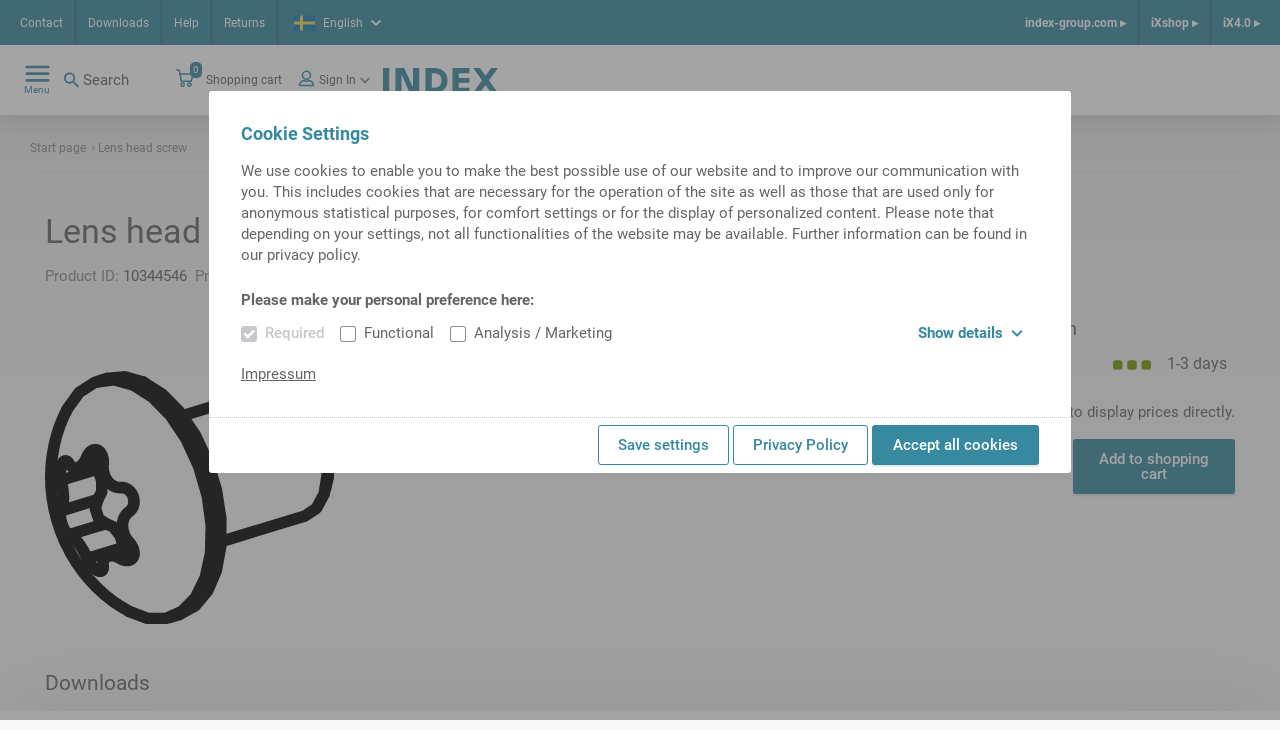

--- FILE ---
content_type: image/svg+xml
request_url: https://ixshop.ixworld.com/medias/SchraubenLinse-3d.svg?context=bWFzdGVyfGltYWdlc3wxMTgyNHxpbWFnZS9zdmcreG1sfGFEZzBMMmczTXk4eE1qUTVOVFEzTWpNNU5ESTNNQzlUWTJoeVlYVmlaVzVNYVc1elpTQXpaQzV6ZG1jfGJhNzJhZjdlYTExNjQzNGExMTQ2NmYxNzE4ODdmMDg2ZTc0NzYzNjIwMDlkNjVlMmQxYjhlNmRiNmY3Mjk2Mzk
body_size: 11824
content:
<?xml version="1.0" encoding="utf-8"?>
<!-- Generator: Adobe Illustrator 24.0.0, SVG Export Plug-In . SVG Version: 6.00 Build 0)  -->
<!DOCTYPE svg PUBLIC "-//W3C//DTD SVG 1.1//EN" "http://www.w3.org/Graphics/SVG/1.1/DTD/svg11.dtd" [
	<!ENTITY ns_extend "http://ns.adobe.com/Extensibility/1.0/">
	<!ENTITY ns_ai "http://ns.adobe.com/AdobeIllustrator/10.0/">
	<!ENTITY ns_graphs "http://ns.adobe.com/Graphs/1.0/">
	<!ENTITY ns_vars "http://ns.adobe.com/Variables/1.0/">
	<!ENTITY ns_imrep "http://ns.adobe.com/ImageReplacement/1.0/">
	<!ENTITY ns_sfw "http://ns.adobe.com/SaveForWeb/1.0/">
	<!ENTITY ns_custom "http://ns.adobe.com/GenericCustomNamespace/1.0/">
	<!ENTITY ns_adobe_xpath "http://ns.adobe.com/XPath/1.0/">
]>
<svg version="1.1" id="Standardebene" xmlns:x="&ns_extend;" xmlns:i="&ns_ai;" xmlns:graph="&ns_graphs;"
	 xmlns="http://www.w3.org/2000/svg" xmlns:xlink="http://www.w3.org/1999/xlink" x="0px" y="0px" width="24.95px"
	 height="21.814px" viewBox="0 0 24.95 21.814" enable-background="new 0 0 24.95 21.814" xml:space="preserve">
<metadata>
	<sfw  xmlns="&ns_sfw;">
		<slices></slices>
		<sliceSourceBounds  bottomLeftOrigin="true" height="21.814" width="24.95" x="196.571" y="446.461"></sliceSourceBounds>
	</sfw>
</metadata>
<polyline fill-rule="evenodd" clip-rule="evenodd" fill="none" stroke="#000000" stroke-linecap="round" stroke-linejoin="bevel" points="
	1.865,3.376 1.529,4.08 1.241,4.804 0.979,5.627 0.774,6.468 0.625,7.33 0.533,8.2 0.5,9.097 0.529,9.995 0.624,10.924 
	0.782,11.846 1.018,12.804 1.322,13.742 1.72,14.716 2.192,15.655 2.683,16.472 3.232,17.252 3.827,17.978 4.471,18.66 
	5.154,19.286 5.881,19.857 6.475,20.251 7.095,20.61 "/>
<polyline fill-rule="evenodd" clip-rule="evenodd" fill="none" stroke="#000000" stroke-linecap="round" stroke-linejoin="bevel" points="
	2.067,7.968 2.033,7.915 1.996,7.867 1.96,7.828 1.921,7.794 1.9,7.78 1.88,7.767 1.861,7.757 1.841,7.75 1.802,7.738 1.76,7.737 
	1.74,7.737 1.721,7.742 1.701,7.747 1.681,7.755 1.641,7.776 1.604,7.805 1.585,7.823 1.567,7.843 1.548,7.866 1.53,7.889 
	1.498,7.942 1.466,8.001 1.452,8.032 1.437,8.067 1.423,8.102 1.41,8.139 1.388,8.216 1.366,8.298 1.357,8.341 1.35,8.385 
	1.341,8.429 1.336,8.473 1.325,8.565 1.317,8.66 1.312,8.755 1.312,8.851 1.313,8.897 1.316,8.945 1.318,8.993 1.322,9.04 
	1.332,9.135 1.345,9.226 1.36,9.314 1.38,9.4 1.423,9.583 1.461,9.772 1.479,9.87 1.495,9.968 1.503,10.019 1.51,10.069 
	1.518,10.118 1.524,10.169 1.548,10.368 1.564,10.569 1.571,10.668 1.576,10.766 1.577,10.862 1.578,10.958 1.577,11.049 
	1.576,11.14 1.571,11.228 1.564,11.314 1.548,11.474 1.524,11.621 1.51,11.689 1.495,11.752 1.479,11.812 1.461,11.867 
	1.423,11.963 1.38,12.04 1.36,12.075 1.345,12.117 1.332,12.165 1.322,12.219 1.318,12.25 1.316,12.28 1.313,12.313 1.312,12.346 
	1.312,12.415 1.317,12.491 1.32,12.53 1.325,12.569 1.33,12.611 1.335,12.652 1.349,12.737 1.366,12.825 1.376,12.871 1.386,12.915 
	1.399,12.962 1.41,13.006 1.437,13.098 1.466,13.189 1.481,13.235 1.498,13.28 1.514,13.324 1.53,13.367 1.566,13.453 1.602,13.536 
	1.621,13.577 1.64,13.616 1.66,13.652 1.681,13.689 1.72,13.758 1.76,13.823 1.801,13.881 1.841,13.934 1.861,13.958 1.88,13.979 
	1.9,14.001 1.921,14.02 1.96,14.051 1.996,14.078 2.033,14.096 2.067,14.107 2.144,14.131 2.229,14.174 2.274,14.202 2.321,14.233 
	2.346,14.251 2.37,14.271 2.394,14.29 2.419,14.312 2.524,14.405 2.63,14.516 2.686,14.577 2.74,14.641 2.796,14.708 2.851,14.78 
	2.907,14.852 2.961,14.929 3.015,15.01 3.071,15.091 3.176,15.26 3.277,15.434 3.326,15.522 3.374,15.612 3.419,15.702 3.463,15.79 
	3.548,15.968 3.625,16.145 3.662,16.227 3.702,16.309 3.746,16.391 3.796,16.473 3.822,16.515 3.847,16.554 3.875,16.593 
	3.903,16.632 3.96,16.708 4.019,16.78 4.051,16.815 4.082,16.851 4.112,16.883 4.144,16.915 4.208,16.977 4.273,17.031 
	4.306,17.059 4.337,17.083 4.37,17.106 4.402,17.126 4.465,17.165 4.525,17.197 4.556,17.209 4.586,17.221 4.615,17.231 
	4.641,17.237 4.696,17.247 4.745,17.251 4.769,17.25 4.793,17.246 4.814,17.242 4.836,17.235 4.874,17.217 4.907,17.19 
	4.936,17.159 4.96,17.121 4.971,17.099 4.98,17.077 4.986,17.053 4.994,17.026 5.003,16.972 5.006,16.911 5.005,16.847 5,16.78 
	4.991,16.635 5,16.5 5.01,16.434 5.025,16.373 5.034,16.343 5.044,16.314 5.056,16.286 5.067,16.258 5.126,16.159 5.202,16.073 
	5.245,16.038 5.292,16.005 5.341,15.977 5.395,15.953 5.452,15.934 5.511,15.92 5.576,15.91 5.64,15.904 5.779,15.906 5.924,15.928 
	6,15.945 6.077,15.967 6.157,15.992 6.235,16.022 6.394,16.093 6.557,16.178 6.634,16.218 6.712,16.252 6.79,16.28 6.869,16.301 
	6.908,16.309 6.946,16.317 6.984,16.32 7.022,16.323 7.095,16.324 7.165,16.318 7.201,16.312 7.235,16.304 7.268,16.294 
	7.299,16.282 7.36,16.255 7.417,16.219 7.442,16.198 7.467,16.176 7.491,16.154 7.514,16.128 7.553,16.074 7.586,16.015 
	7.601,15.982 7.614,15.948 7.625,15.915 7.634,15.878 7.647,15.804 7.654,15.727 7.654,15.687 7.653,15.646 7.649,15.606 
	7.645,15.564 7.63,15.479 7.61,15.394 7.582,15.309 7.551,15.222 7.532,15.18 7.511,15.139 7.49,15.097 7.467,15.054 7.418,14.973 
	7.365,14.895 7.307,14.819 7.245,14.746 7.116,14.588 7.003,14.423 6.952,14.336 6.904,14.246 6.88,14.202 6.86,14.155 6.838,14.11 
	6.82,14.064 6.754,13.876 6.707,13.685 6.689,13.589 6.678,13.493 6.671,13.399 6.668,13.304 6.671,13.212 6.678,13.12 
	6.689,13.029 6.707,12.939 6.754,12.77 6.82,12.611 6.86,12.535 6.904,12.463 6.952,12.394 7.003,12.328 7.116,12.209 7.245,12.106 
	7.307,12.058 7.365,12.002 7.418,11.943 7.467,11.876 7.49,11.841 7.511,11.804 7.532,11.766 7.549,11.728 7.582,11.647 
	7.61,11.564 7.621,11.52 7.63,11.476 7.639,11.43 7.644,11.386 7.653,11.294 7.654,11.199 7.65,11.152 7.647,11.104 7.641,11.058 
	7.634,11.011 7.614,10.918 7.587,10.825 7.572,10.78 7.553,10.736 7.534,10.693 7.514,10.65 7.468,10.568 7.418,10.488 
	7.389,10.452 7.36,10.415 7.331,10.381 7.301,10.347 7.235,10.285 7.167,10.231 7.095,10.181 7.022,10.14 6.984,10.121 
	6.946,10.104 6.908,10.089 6.869,10.077 6.79,10.055 6.712,10.043 6.634,10.038 6.557,10.039 6.394,10.04 6.235,10.021 
	6.155,10.003 6.077,9.982 6.038,9.968 6,9.953 5.961,9.938 5.923,9.92 5.779,9.839 5.64,9.738 5.575,9.68 5.511,9.618 5.452,9.553 
	5.395,9.482 5.341,9.407 5.292,9.329 5.245,9.248 5.202,9.163 5.126,8.986 5.067,8.799 5.044,8.702 5.024,8.602 5.01,8.503 5,8.405 
	4.991,8.203 5,8.001 5.005,7.905 5.006,7.81 5.003,7.716 4.994,7.621 4.986,7.575 4.98,7.53 4.971,7.486 4.96,7.44 4.937,7.356 
	4.908,7.272 4.89,7.233 4.874,7.194 4.855,7.157 4.836,7.121 4.793,7.054 4.746,6.993 4.722,6.964 4.697,6.939 4.669,6.914 
	4.643,6.891 4.586,6.851 4.528,6.819 4.496,6.805 4.466,6.795 4.433,6.786 4.403,6.78 4.338,6.772 4.274,6.775 4.241,6.779 
	4.21,6.785 4.177,6.793 4.145,6.803 4.082,6.828 4.019,6.862 3.96,6.905 3.903,6.953 3.875,6.979 3.847,7.007 3.822,7.038 
	3.796,7.069 3.746,7.136 3.702,7.208 3.662,7.285 3.625,7.367 3.548,7.538 3.463,7.697 3.419,7.771 3.374,7.842 3.35,7.876 
	3.326,7.91 3.301,7.942 3.277,7.972 3.176,8.086 3.071,8.179 3.015,8.221 2.961,8.255 2.907,8.285 2.851,8.309 2.796,8.327 
	2.74,8.341 2.686,8.347 2.63,8.349 2.523,8.338 2.419,8.304 2.37,8.279 2.321,8.248 2.274,8.213 2.229,8.174 2.144,8.079 
	2.067,7.968 "/>
<polyline fill-rule="evenodd" clip-rule="evenodd" fill="none" stroke="#000000" stroke-linecap="round" stroke-linejoin="bevel" points="
	7.626,1.208 5.919,0.745 4.326,0.961 2.947,1.841 1.879,3.327 "/>
<polyline fill-rule="evenodd" clip-rule="evenodd" fill="none" stroke="#000000" stroke-linecap="round" stroke-linejoin="bevel" points="
	7.15,20.668 8.802,21.303 10.383,21.314 11.796,20.703 12.955,19.506 13.79,17.796 14.251,15.678 14.311,13.277 13.963,10.742 
	13.231,8.227 12.158,5.883 10.809,3.856 9.269,2.265 7.626,1.208 "/>
<line fill-rule="evenodd" clip-rule="evenodd" fill="none" stroke="#000000" stroke-linecap="round" stroke-linejoin="bevel" x1="5.356" y1="0.639" x2="4.52" y2="0.895"/>
<line fill-rule="evenodd" clip-rule="evenodd" fill="none" stroke="#000000" stroke-linecap="round" stroke-linejoin="bevel" x1="10.732" y1="21.227" x2="11.568" y2="20.972"/>
<polyline fill-rule="evenodd" clip-rule="evenodd" fill="none" stroke="#000000" stroke-linecap="round" stroke-linejoin="bevel" points="
	8.462,0.953 6.862,0.498 5.356,0.64 "/>
<polyline fill-rule="evenodd" clip-rule="evenodd" fill="none" stroke="#000000" stroke-linecap="round" stroke-linejoin="bevel" points="
	11.568,20.972 12.903,20.241 13.977,18.959 14.732,17.204 15.121,15.078 15.124,12.702 14.739,10.216 13.987,7.762 12.914,5.487 
	11.582,3.522 10.07,1.981 8.462,0.953 "/>
<polyline fill-rule="evenodd" clip-rule="evenodd" fill="none" stroke="#000000" stroke-linecap="round" stroke-linejoin="bevel" points="
	6.784,15.179 6.817,15.342 6.864,15.502 "/>
<polyline fill-rule="evenodd" clip-rule="evenodd" fill="none" stroke="#000000" stroke-linecap="round" stroke-linejoin="bevel" points="
	5.227,13.141 5.89,13.428 6.466,14.179 6.784,15.179 "/>
<polyline fill-rule="evenodd" clip-rule="evenodd" fill="none" stroke="#000000" stroke-linecap="round" stroke-linejoin="bevel" points="
	4.54,11.074 4.32,11.809 4.625,12.726 5.227,13.141 "/>
<polyline fill-rule="evenodd" clip-rule="evenodd" fill="none" stroke="#000000" stroke-linecap="round" stroke-linejoin="bevel" points="
	4.54,8.434 4.884,9.425 4.884,10.4 4.54,11.074 "/>
<polyline fill-rule="evenodd" clip-rule="evenodd" fill="none" stroke="#000000" stroke-linecap="round" stroke-linejoin="bevel" points="
	4.341,7.854 4.418,8.155 4.54,8.434 "/>
<line fill-rule="evenodd" clip-rule="evenodd" fill="none" stroke="#000000" stroke-linecap="round" stroke-linejoin="bevel" x1="7.625" y1="15.852" x2="6.557" y2="16.178"/>
<line fill-rule="evenodd" clip-rule="evenodd" fill="none" stroke="#000000" stroke-linecap="round" stroke-linejoin="bevel" x1="19.053" y1="1.641" x2="11.836" y2="3.846"/>
<polyline fill-rule="evenodd" clip-rule="evenodd" fill="none" stroke="#000000" stroke-linecap="round" stroke-linejoin="bevel" points="
	15.149,14.689 22.365,12.485 23.351,11.827 24.018,10.593 24.284,8.934 24.12,7.049 23.546,5.166 22.629,3.512 21.48,2.286 
	20.237,1.636 19.053,1.641 "/>
<line fill-rule="evenodd" clip-rule="evenodd" fill="none" stroke="#000000" stroke-linecap="round" stroke-linejoin="bevel" x1="4.756" y1="7.021" x2="3.625" y2="7.367"/>
<line fill-rule="evenodd" clip-rule="evenodd" fill="none" stroke="#000000" stroke-linecap="round" stroke-linejoin="bevel" x1="7.566" y1="15.289" x2="5.448" y2="15.934"/>
<line fill-rule="evenodd" clip-rule="evenodd" fill="none" stroke="#000000" stroke-linecap="round" stroke-linejoin="bevel" x1="2.812" y1="8.322" x2="4.991" y2="7.656"/>
<line fill-rule="evenodd" clip-rule="evenodd" fill="none" stroke="#000000" stroke-linecap="round" stroke-linejoin="bevel" x1="6.784" y1="15.179" x2="3.625" y2="16.145"/>
<line fill-rule="evenodd" clip-rule="evenodd" fill="none" stroke="#000000" stroke-linecap="round" stroke-linejoin="bevel" x1="4.54" y1="8.434" x2="1.38" y2="9.4"/>
<line fill-rule="evenodd" clip-rule="evenodd" fill="none" stroke="#000000" stroke-linecap="round" stroke-linejoin="bevel" x1="5.227" y1="13.141" x2="2.067" y2="14.107"/>
<line fill-rule="evenodd" clip-rule="evenodd" fill="none" stroke="#000000" stroke-linecap="round" stroke-linejoin="bevel" x1="4.54" y1="11.074" x2="1.38" y2="12.04"/>
<line fill-rule="evenodd" clip-rule="evenodd" fill="none" stroke="#000000" stroke-linecap="round" stroke-linejoin="bevel" x1="24.144" y1="10.118" x2="24.351" y2="9.174"/>
<line fill-rule="evenodd" clip-rule="evenodd" fill="none" stroke="#000000" stroke-linecap="round" stroke-linejoin="bevel" x1="22.549" y1="3.276" x2="21.851" y2="2.61"/>
<polyline fill-rule="evenodd" clip-rule="evenodd" fill="none" stroke="#000000" stroke-linecap="round" stroke-linejoin="bevel" points="
	22.549,3.276 23.479,4.479 24.144,6.014 24.451,7.657 24.351,9.174 "/>
</svg>
